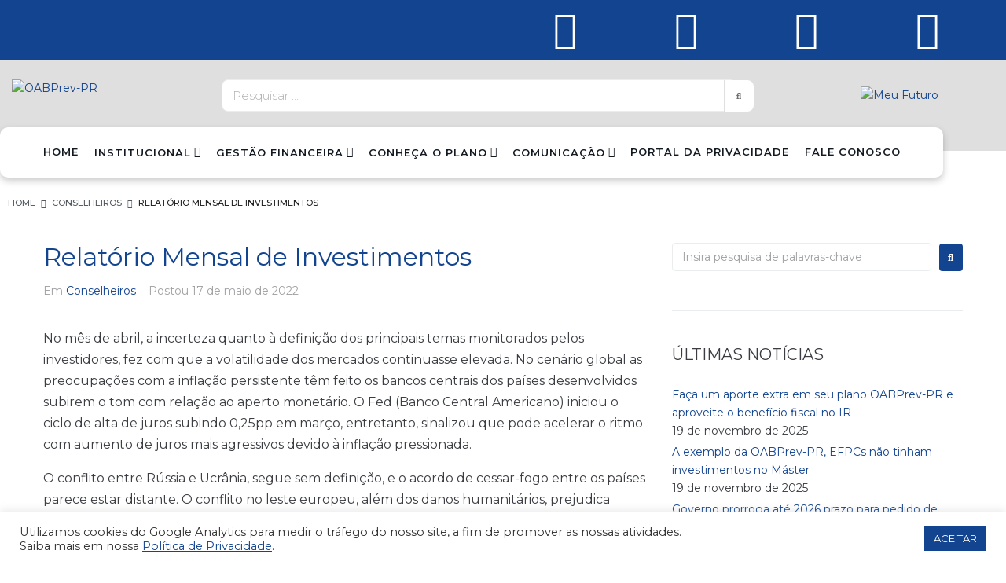

--- FILE ---
content_type: text/css
request_url: https://www.oabprevpr.org.br/wp-content/uploads/elementor/css/post-936.css?ver=1768914839
body_size: 1888
content:
.elementor-936 .elementor-element.elementor-element-31c897d .elementor-repeater-item-371254e.jet-parallax-section__layout .jet-parallax-section__image{background-size:auto;}.elementor-bc-flex-widget .elementor-936 .elementor-element.elementor-element-602bd0b.elementor-column .elementor-widget-wrap{align-items:center;}.elementor-936 .elementor-element.elementor-element-602bd0b.elementor-column.elementor-element[data-element_type="column"] > .elementor-widget-wrap.elementor-element-populated{align-content:center;align-items:center;}.elementor-936 .elementor-element.elementor-element-602bd0b > .elementor-element-populated{margin:0px 0px 0px 0px;--e-column-margin-right:0px;--e-column-margin-left:0px;padding:0px 10px 0px 10px;}.elementor-widget-icon-list .elementor-icon-list-item:not(:last-child):after{border-color:var( --e-global-color-text );}.elementor-widget-icon-list .elementor-icon-list-icon i{color:var( --e-global-color-primary );}.elementor-widget-icon-list .elementor-icon-list-icon svg{fill:var( --e-global-color-primary );}.elementor-widget-icon-list .elementor-icon-list-item > .elementor-icon-list-text, .elementor-widget-icon-list .elementor-icon-list-item > a{font-family:var( --e-global-typography-text-font-family ), Sans-serif;font-weight:var( --e-global-typography-text-font-weight );}.elementor-widget-icon-list .elementor-icon-list-text{color:var( --e-global-color-secondary );}.elementor-936 .elementor-element.elementor-element-1d3b714 .elementor-icon-list-items:not(.elementor-inline-items) .elementor-icon-list-item:not(:last-child){padding-block-end:calc(80px/2);}.elementor-936 .elementor-element.elementor-element-1d3b714 .elementor-icon-list-items:not(.elementor-inline-items) .elementor-icon-list-item:not(:first-child){margin-block-start:calc(80px/2);}.elementor-936 .elementor-element.elementor-element-1d3b714 .elementor-icon-list-items.elementor-inline-items .elementor-icon-list-item{margin-inline:calc(80px/2);}.elementor-936 .elementor-element.elementor-element-1d3b714 .elementor-icon-list-items.elementor-inline-items{margin-inline:calc(-80px/2);}.elementor-936 .elementor-element.elementor-element-1d3b714 .elementor-icon-list-items.elementor-inline-items .elementor-icon-list-item:after{inset-inline-end:calc(-80px/2);}.elementor-936 .elementor-element.elementor-element-1d3b714 .elementor-icon-list-icon i{color:#FFFFFF;transition:color 0.3s;}.elementor-936 .elementor-element.elementor-element-1d3b714 .elementor-icon-list-icon svg{fill:#FFFFFF;transition:fill 0.3s;}.elementor-936 .elementor-element.elementor-element-1d3b714 .elementor-icon-list-item:hover .elementor-icon-list-icon i{color:#57D9FF;}.elementor-936 .elementor-element.elementor-element-1d3b714 .elementor-icon-list-item:hover .elementor-icon-list-icon svg{fill:#57D9FF;}.elementor-936 .elementor-element.elementor-element-1d3b714{--e-icon-list-icon-size:15px;--icon-vertical-offset:0px;}.elementor-936 .elementor-element.elementor-element-1d3b714 .elementor-icon-list-icon{padding-inline-end:5px;}.elementor-936 .elementor-element.elementor-element-1d3b714 .elementor-icon-list-item > .elementor-icon-list-text, .elementor-936 .elementor-element.elementor-element-1d3b714 .elementor-icon-list-item > a{font-family:"Montserrat", Sans-serif;font-size:14px;font-weight:600;text-transform:uppercase;letter-spacing:0.6px;}.elementor-936 .elementor-element.elementor-element-1d3b714 .elementor-icon-list-text{color:#FFFFFF;transition:color 0.3s;}.elementor-936 .elementor-element.elementor-element-1d3b714 .elementor-icon-list-item:hover .elementor-icon-list-text{color:#57D9FF;}.elementor-bc-flex-widget .elementor-936 .elementor-element.elementor-element-15c3b23.elementor-column .elementor-widget-wrap{align-items:center;}.elementor-936 .elementor-element.elementor-element-15c3b23.elementor-column.elementor-element[data-element_type="column"] > .elementor-widget-wrap.elementor-element-populated{align-content:center;align-items:center;}.elementor-936 .elementor-element.elementor-element-15c3b23 > .elementor-element-populated{margin:0px 0px 0px 0px;--e-column-margin-right:0px;--e-column-margin-left:0px;padding:0px 10px 0px 10px;}.elementor-936 .elementor-element.elementor-element-b2d5f59{--grid-template-columns:repeat(4, auto);--icon-size:16px;--grid-column-gap:35px;--grid-row-gap:0px;}.elementor-936 .elementor-element.elementor-element-b2d5f59 .elementor-widget-container{text-align:right;}.elementor-936 .elementor-element.elementor-element-b2d5f59 > .elementor-widget-container{padding:5px 0px 0px 0px;}.elementor-936 .elementor-element.elementor-element-b2d5f59 .elementor-social-icon{background-color:rgba(255,255,255,0);--icon-padding:0em;}.elementor-936 .elementor-element.elementor-element-b2d5f59 .elementor-social-icon i{color:#FFFFFF;}.elementor-936 .elementor-element.elementor-element-b2d5f59 .elementor-social-icon svg{fill:#FFFFFF;}.elementor-936 .elementor-element.elementor-element-b2d5f59 .elementor-social-icon:hover{background-color:rgba(255,255,255,0);}.elementor-936 .elementor-element.elementor-element-b2d5f59 .elementor-social-icon:hover i{color:#57d9ff;}.elementor-936 .elementor-element.elementor-element-b2d5f59 .elementor-social-icon:hover svg{fill:#57d9ff;}.elementor-936 .elementor-element.elementor-element-31c897d:not(.elementor-motion-effects-element-type-background), .elementor-936 .elementor-element.elementor-element-31c897d > .elementor-motion-effects-container > .elementor-motion-effects-layer{background-color:#13448F;}.elementor-936 .elementor-element.elementor-element-31c897d{transition:background 0.3s, border 0.3s, border-radius 0.3s, box-shadow 0.3s;padding:7px 15px 7px 15px;}.elementor-936 .elementor-element.elementor-element-31c897d > .elementor-background-overlay{transition:background 0.3s, border-radius 0.3s, opacity 0.3s;}.elementor-936 .elementor-element.elementor-element-bebb1f5 .elementor-repeater-item-43be2bd.jet-parallax-section__layout .jet-parallax-section__image{background-size:auto;}.elementor-936 .elementor-element.elementor-element-bcc3dfc > .elementor-widget-wrap > .elementor-widget:not(.elementor-widget__width-auto):not(.elementor-widget__width-initial):not(:last-child):not(.elementor-absolute){margin-block-end:0px;}.elementor-936 .elementor-element.elementor-element-bcc3dfc > .elementor-element-populated{margin:0px 0px 0px 0px;--e-column-margin-right:0px;--e-column-margin-left:0px;padding:0px 15px 0px 15px;}.elementor-widget-jet-logo .jet-logo__text{color:var( --e-global-color-accent );font-family:var( --e-global-typography-primary-font-family ), Sans-serif;font-weight:var( --e-global-typography-primary-font-weight );}.elementor-936 .elementor-element.elementor-element-4256ae8 .jet-logo{justify-content:flex-start;}.elementor-bc-flex-widget .elementor-936 .elementor-element.elementor-element-9f49d4c.elementor-column .elementor-widget-wrap{align-items:center;}.elementor-936 .elementor-element.elementor-element-9f49d4c.elementor-column.elementor-element[data-element_type="column"] > .elementor-widget-wrap.elementor-element-populated{align-content:center;align-items:center;}.elementor-936 .elementor-element.elementor-element-9f49d4c > .elementor-element-populated{padding:0px 15px 0px 15px;}.elementor-936 .elementor-element.elementor-element-7892614 .jet-search__field{font-family:"Montserrat", Sans-serif;font-size:15px;font-weight:300;background-color:#ffffff;color:#131921;padding:10px 13px 10px 13px;margin:0px 0px 0px 10px;border-radius:8px 0px 0px 8px;}.elementor-936 .elementor-element.elementor-element-7892614 .jet-search__field::-webkit-input-placeholder{color:rgba(112, 112, 112, 0.54);}.elementor-936 .elementor-element.elementor-element-7892614 .jet-search__field::-moz-placeholder{color:rgba(112, 112, 112, 0.54);}.elementor-936 .elementor-element.elementor-element-7892614 .jet-search__field:-ms-input-placeholder{color:rgba(112, 112, 112, 0.54);}.elementor-936 .elementor-element.elementor-element-7892614 .jet-search__field:focus{box-shadow:0px 0px 0px 0px rgba(255,255,255,0);}.elementor-936 .elementor-element.elementor-element-7892614 .jet-search__submit{background-color:#FFFFFF;color:#707070;padding:15px 15px 14px 15px;margin:0px 0px 0px 0px;border-style:solid;border-width:0px 0px 0px 1px;border-color:#DFDFDF;border-radius:0px 8px 8px 0px;}.elementor-936 .elementor-element.elementor-element-7892614 .jet-search__submit:hover{background-color:#7A7A7A;color:#FFFFFF;}.elementor-bc-flex-widget .elementor-936 .elementor-element.elementor-element-1de2fbf.elementor-column .elementor-widget-wrap{align-items:center;}.elementor-936 .elementor-element.elementor-element-1de2fbf.elementor-column.elementor-element[data-element_type="column"] > .elementor-widget-wrap.elementor-element-populated{align-content:center;align-items:center;}.elementor-936 .elementor-element.elementor-element-1de2fbf > .elementor-widget-wrap > .elementor-widget:not(.elementor-widget__width-auto):not(.elementor-widget__width-initial):not(:last-child):not(.elementor-absolute){margin-block-end:0px;}.elementor-936 .elementor-element.elementor-element-1de2fbf > .elementor-element-populated{padding:0px 6px 0px 0px;}.elementor-widget-image .widget-image-caption{color:var( --e-global-color-text );font-family:var( --e-global-typography-text-font-family ), Sans-serif;font-weight:var( --e-global-typography-text-font-weight );}.elementor-936 .elementor-element.elementor-element-c548ff4{text-align:end;}.elementor-936 .elementor-element.elementor-element-bebb1f5:not(.elementor-motion-effects-element-type-background), .elementor-936 .elementor-element.elementor-element-bebb1f5 > .elementor-motion-effects-container > .elementor-motion-effects-layer{background-color:#DFDFDF;}.elementor-936 .elementor-element.elementor-element-bebb1f5{transition:background 0.3s, border 0.3s, border-radius 0.3s, box-shadow 0.3s;padding:25px 0px 50px 0px;}.elementor-936 .elementor-element.elementor-element-bebb1f5 > .elementor-background-overlay{transition:background 0.3s, border-radius 0.3s, opacity 0.3s;}.elementor-936 .elementor-element.elementor-element-7db10b2 .elementor-repeater-item-96cac69.jet-parallax-section__layout .jet-parallax-section__image{background-size:auto;}.elementor-936 .elementor-element.elementor-element-e61cf16:not(.elementor-motion-effects-element-type-background) > .elementor-widget-wrap, .elementor-936 .elementor-element.elementor-element-e61cf16 > .elementor-widget-wrap > .elementor-motion-effects-container > .elementor-motion-effects-layer{background-color:#FFFFFF;}.elementor-936 .elementor-element.elementor-element-e61cf16 > .elementor-element-populated, .elementor-936 .elementor-element.elementor-element-e61cf16 > .elementor-element-populated > .elementor-background-overlay, .elementor-936 .elementor-element.elementor-element-e61cf16 > .elementor-background-slideshow{border-radius:10px 10px 10px 10px;}.elementor-936 .elementor-element.elementor-element-e61cf16 > .elementor-element-populated{box-shadow:0px 4px 10px 0px rgba(0, 0, 0, 0.22);transition:background 0.3s, border 0.3s, border-radius 0.3s, box-shadow 0.3s;margin:0px 0px 0px 0px;--e-column-margin-right:0px;--e-column-margin-left:0px;padding:25px 15px 0px 15px;}.elementor-936 .elementor-element.elementor-element-e61cf16 > .elementor-element-populated > .elementor-background-overlay{transition:background 0.3s, border-radius 0.3s, opacity 0.3s;}.elementor-936 .elementor-element.elementor-element-e61cf16{z-index:1;}.elementor-936 .elementor-element.elementor-element-477c51b .jet-nav--horizontal{justify-content:center;text-align:center;}.elementor-936 .elementor-element.elementor-element-477c51b .jet-nav--vertical .menu-item-link-top{justify-content:center;text-align:center;}.elementor-936 .elementor-element.elementor-element-477c51b .jet-nav--vertical-sub-bottom .menu-item-link-sub{justify-content:center;text-align:center;}.elementor-936 .elementor-element.elementor-element-477c51b .jet-mobile-menu.jet-mobile-menu-trigger-active .menu-item-link{justify-content:center;text-align:center;}.elementor-936 .elementor-element.elementor-element-477c51b > .elementor-widget-container{margin:0px 0px 0px 0px;padding:0px 0px 0px 0px;}body:not(.rtl) .elementor-936 .elementor-element.elementor-element-477c51b .jet-nav--horizontal .jet-nav__sub{text-align:left;}body.rtl .elementor-936 .elementor-element.elementor-element-477c51b .jet-nav--horizontal .jet-nav__sub{text-align:right;}.elementor-936 .elementor-element.elementor-element-477c51b .menu-item-link-top{color:#131921;padding:0px 0px 20px 0px;border-style:solid;border-width:0px 0px 5px 0px;border-color:rgba(233, 41, 45, 0);}.elementor-936 .elementor-element.elementor-element-477c51b .menu-item-link-top .jet-nav-link-text{font-family:"Montserrat", Sans-serif;font-size:13px;font-weight:600;text-transform:uppercase;font-style:normal;text-decoration:none;line-height:12px;letter-spacing:1px;}.elementor-936 .elementor-element.elementor-element-477c51b .menu-item:hover > .menu-item-link-top{color:#13448F;border-color:#E9292D;}.elementor-936 .elementor-element.elementor-element-477c51b .menu-item.current-menu-item .menu-item-link-top{color:#13448F;border-color:#E9292D;}.elementor-936 .elementor-element.elementor-element-477c51b .jet-nav > .jet-nav__item{margin:0px 10px 0px 10px;}.elementor-936 .elementor-element.elementor-element-477c51b .menu-item-link-top .jet-nav-arrow{margin-left:4px;}.elementor-936 .elementor-element.elementor-element-477c51b .jet-nav--vertical-sub-left-side .menu-item-link-top .jet-nav-arrow{margin-right:4px;margin-left:0;}.elementor-936 .elementor-element.elementor-element-477c51b .jet-mobile-menu.jet-mobile-menu-trigger-active .jet-nav--vertical-sub-left-side .menu-item-link-top .jet-nav-arrow{margin-left:4px;margin-right:0;}.elementor-936 .elementor-element.elementor-element-477c51b .jet-nav__sub{width:280px;background-color:#13448F;}.elementor-936 .elementor-element.elementor-element-477c51b .menu-item-link-sub .jet-nav-link-text{font-family:"Montserrat", Sans-serif;font-size:12px;font-weight:600;text-transform:uppercase;}.elementor-936 .elementor-element.elementor-element-477c51b .menu-item-link-sub{color:#FFFFFF;padding:10px 10px 10px 10px;}.elementor-936 .elementor-element.elementor-element-477c51b .menu-item:hover > .menu-item-link-sub{background-color:#707070;}.elementor-936 .elementor-element.elementor-element-477c51b .jet-nav__sub > .jet-nav-item-sub:not(:last-child){border-style:solid;border-color:rgba(255, 255, 255, 0.1);border-width:0;border-bottom-width:1px;}.elementor-936 .elementor-element.elementor-element-477c51b .jet-nav__mobile-trigger{background-color:#FFFFFF;color:#000000;border-radius:5px 5px 5px 5px;width:38px;height:38px;font-size:14px;}.elementor-936 .elementor-element.elementor-element-477c51b .jet-nav__mobile-trigger:hover{background-color:#FFFFFF;color:#707070;}.elementor-936 .elementor-element.elementor-element-477c51b .jet-mobile-menu-active .jet-nav{width:298px;padding:20px 20px 0px 20px;}.elementor-936 .elementor-element.elementor-element-477c51b .jet-mobile-menu-active.jet-mobile-menu-active .jet-nav{box-shadow:0px 0px 10px 0px rgba(0,0,0,0.5);}.elementor-936 .elementor-element.elementor-element-477c51b .jet-nav__mobile-close-btn{color:#333333;font-size:12px;}.elementor-936 .elementor-element.elementor-element-7db10b2{margin-top:-30px;margin-bottom:0px;z-index:3;}.elementor-936 .elementor-element.elementor-element-d696fae .elementor-repeater-item-60c075e.jet-parallax-section__layout .jet-parallax-section__image{background-size:auto;}.elementor-936 .elementor-element.elementor-element-3fe5180 .jet-breadcrumbs__item > *{font-family:"Montserrat", Sans-serif;font-size:11px;font-weight:500;text-transform:uppercase;}.elementor-936 .elementor-element.elementor-element-3fe5180 .jet-breadcrumbs__item-link{color:#54595F;}.elementor-936 .elementor-element.elementor-element-3fe5180 .jet-breadcrumbs__item-link:hover{color:#13448F;}.elementor-936 .elementor-element.elementor-element-3fe5180 .jet-breadcrumbs__item-target{color:#202020;}.elementor-936 .elementor-element.elementor-element-3fe5180 .jet-breadcrumbs__item-sep{font-size:11px;color:#54595F;padding:2px 0px 0px 0px;}.elementor-936 .elementor-element.elementor-element-d696fae{padding:10px 0px 0px 0px;}@media(max-width:1024px){.elementor-936 .elementor-element.elementor-element-b2d5f59 .elementor-widget-container{text-align:right;}.elementor-936 .elementor-element.elementor-element-bcc3dfc > .elementor-element-populated{padding:10px 0px 0px 15px;}.elementor-936 .elementor-element.elementor-element-9f49d4c > .elementor-element-populated{padding:0px 0px 0px 0px;}.elementor-936 .elementor-element.elementor-element-e61cf16 > .elementor-element-populated, .elementor-936 .elementor-element.elementor-element-e61cf16 > .elementor-element-populated > .elementor-background-overlay, .elementor-936 .elementor-element.elementor-element-e61cf16 > .elementor-background-slideshow{border-radius:0px 0px 0px 0px;}.elementor-936 .elementor-element.elementor-element-477c51b .menu-item-link-top .jet-nav-link-text{font-size:12px;letter-spacing:1px;}.elementor-936 .elementor-element.elementor-element-477c51b .jet-nav > .jet-nav__item{margin:0px 8px 0px 8px;}.elementor-936 .elementor-element.elementor-element-477c51b .menu-item-link-top .jet-nav-arrow{margin-left:4px;}.elementor-936 .elementor-element.elementor-element-477c51b .jet-nav--vertical-sub-left-side .menu-item-link-top .jet-nav-arrow{margin-right:4px;margin-left:0;}.elementor-936 .elementor-element.elementor-element-477c51b .jet-mobile-menu.jet-mobile-menu-trigger-active .jet-nav--vertical-sub-left-side .menu-item-link-top .jet-nav-arrow{margin-left:4px;margin-right:0;}.elementor-936 .elementor-element.elementor-element-477c51b .jet-nav__sub{width:225px;}}@media(max-width:767px){.elementor-936 .elementor-element.elementor-element-b2d5f59{--grid-template-columns:repeat(4, auto);}.elementor-936 .elementor-element.elementor-element-b2d5f59 .elementor-widget-container{text-align:center;}.elementor-936 .elementor-element.elementor-element-bcc3dfc{width:60%;}.elementor-936 .elementor-element.elementor-element-bcc3dfc.elementor-column{order:0;}.elementor-936 .elementor-element.elementor-element-bcc3dfc > .elementor-element-populated{margin:0px 0px 0px 0px;--e-column-margin-right:0px;--e-column-margin-left:0px;padding:10px 10px 10px 10px;}.elementor-936 .elementor-element.elementor-element-9f49d4c{width:17%;}.elementor-936 .elementor-element.elementor-element-9f49d4c.elementor-column{order:1;}.elementor-936 .elementor-element.elementor-element-9f49d4c > .elementor-element-populated{margin:0px 0px 0px 0px;--e-column-margin-right:0px;--e-column-margin-left:0px;padding:10px 5px 10px 10px;}.elementor-936 .elementor-element.elementor-element-7892614 > .elementor-widget-container{margin:0px 0px 0px 0px;padding:0px 0px 0px 0px;}.elementor-936 .elementor-element.elementor-element-7892614 .jet-search__submit-icon{font-size:10px;}.elementor-936 .elementor-element.elementor-element-7892614 .jet-search__submit{padding:15px 15px 15px 15px;border-radius:0px 0px 0px 0px;}.elementor-936 .elementor-element.elementor-element-1de2fbf{width:40%;}.elementor-936 .elementor-element.elementor-element-1de2fbf.elementor-column{order:2;}.elementor-936 .elementor-element.elementor-element-1de2fbf > .elementor-element-populated{padding:0px 0px 0px 0px;}.elementor-936 .elementor-element.elementor-element-bebb1f5{padding:10px 10px 10px 10px;}.elementor-936 .elementor-element.elementor-element-e61cf16 > .elementor-element-populated, .elementor-936 .elementor-element.elementor-element-e61cf16 > .elementor-element-populated > .elementor-background-overlay, .elementor-936 .elementor-element.elementor-element-e61cf16 > .elementor-background-slideshow{border-radius:0px 0px 0px 0px;}.elementor-936 .elementor-element.elementor-element-e61cf16 > .elementor-element-populated{padding:0px 0px 0px 0px;}.elementor-936 .elementor-element.elementor-element-477c51b .jet-nav--horizontal{justify-content:flex-start;text-align:left;}.elementor-936 .elementor-element.elementor-element-477c51b .jet-nav--vertical .menu-item-link-top{justify-content:flex-start;text-align:left;}.elementor-936 .elementor-element.elementor-element-477c51b .jet-nav--vertical-sub-bottom .menu-item-link-sub{justify-content:flex-start;text-align:left;}.elementor-936 .elementor-element.elementor-element-477c51b .jet-mobile-menu.jet-mobile-menu-trigger-active .menu-item-link{justify-content:flex-start;text-align:left;}.elementor-936 .elementor-element.elementor-element-477c51b > .elementor-widget-container{margin:0px 0px 0px 0px;}.elementor-936 .elementor-element.elementor-element-477c51b .menu-item-link-top .jet-nav-link-text{font-size:13px;}.elementor-936 .elementor-element.elementor-element-477c51b .menu-item-link-top{padding:20px 0px 20px 0px;border-width:0px 0px 0px 0px;}.elementor-936 .elementor-element.elementor-element-477c51b .jet-nav__sub{padding:0px 0px 0px 0px;}.elementor-936 .elementor-element.elementor-element-477c51b .menu-item-link-sub .jet-nav-link-text{font-size:11px;}.elementor-936 .elementor-element.elementor-element-7db10b2{margin-top:0px;margin-bottom:0px;}}@media(min-width:768px){.elementor-936 .elementor-element.elementor-element-bcc3dfc{width:21.417%;}.elementor-936 .elementor-element.elementor-element-9f49d4c{width:59.737%;}.elementor-936 .elementor-element.elementor-element-1de2fbf{width:18.842%;}}@media(max-width:1024px) and (min-width:768px){.elementor-936 .elementor-element.elementor-element-bcc3dfc{width:30%;}.elementor-936 .elementor-element.elementor-element-9f49d4c{width:40%;}.elementor-936 .elementor-element.elementor-element-1de2fbf{width:30%;}}

--- FILE ---
content_type: text/css
request_url: https://www.oabprevpr.org.br/wp-content/uploads/elementor/css/post-37.css?ver=1768914840
body_size: 1012
content:
.elementor-37 .elementor-element.elementor-element-4c46ab2e .elementor-repeater-item-053c9e1.jet-parallax-section__layout .jet-parallax-section__image{background-size:auto;}.elementor-bc-flex-widget .elementor-37 .elementor-element.elementor-element-6c044b4d.elementor-column .elementor-widget-wrap{align-items:center;}.elementor-37 .elementor-element.elementor-element-6c044b4d.elementor-column.elementor-element[data-element_type="column"] > .elementor-widget-wrap.elementor-element-populated{align-content:center;align-items:center;}.elementor-37 .elementor-element.elementor-element-6c044b4d > .elementor-widget-wrap > .elementor-widget:not(.elementor-widget__width-auto):not(.elementor-widget__width-initial):not(:last-child):not(.elementor-absolute){margin-block-end:0px;}.elementor-37 .elementor-element.elementor-element-6c044b4d .elementor-element-populated a{color:#1533df;}.elementor-37 .elementor-element.elementor-element-6c044b4d .elementor-element-populated a:hover{color:#262626;}.elementor-37 .elementor-element.elementor-element-6c044b4d > .elementor-element-populated{margin:0px 0px 0px 0px;--e-column-margin-right:0px;--e-column-margin-left:0px;padding:0px 15px 0px 15px;}.elementor-widget-image .widget-image-caption{color:var( --e-global-color-text );font-family:var( --e-global-typography-text-font-family ), Sans-serif;font-weight:var( --e-global-typography-text-font-weight );}.elementor-37 .elementor-element.elementor-element-5c62dda{text-align:start;}.elementor-37 .elementor-element.elementor-element-5c62dda img{width:175px;}.elementor-37 .elementor-element.elementor-element-994a161{--grid-template-columns:repeat(4, auto);--icon-size:15px;--grid-column-gap:11px;--grid-row-gap:0px;}.elementor-37 .elementor-element.elementor-element-994a161 .elementor-widget-container{text-align:left;}.elementor-37 .elementor-element.elementor-element-994a161 > .elementor-widget-container{margin:15px 0px 0px 13px;}.elementor-37 .elementor-element.elementor-element-994a161 .elementor-social-icon{background-color:rgba(255, 255, 255, 0);--icon-padding:0.4em;}.elementor-37 .elementor-element.elementor-element-994a161 .elementor-social-icon i{color:#13448F;}.elementor-37 .elementor-element.elementor-element-994a161 .elementor-social-icon svg{fill:#13448F;}.elementor-37 .elementor-element.elementor-element-994a161 .elementor-social-icon:hover{background-color:rgba(255,255,255,0);}.elementor-37 .elementor-element.elementor-element-994a161 .elementor-social-icon:hover i{color:#57d9ff;}.elementor-37 .elementor-element.elementor-element-994a161 .elementor-social-icon:hover svg{fill:#57d9ff;}.elementor-bc-flex-widget .elementor-37 .elementor-element.elementor-element-3dbe0a3.elementor-column .elementor-widget-wrap{align-items:center;}.elementor-37 .elementor-element.elementor-element-3dbe0a3.elementor-column.elementor-element[data-element_type="column"] > .elementor-widget-wrap.elementor-element-populated{align-content:center;align-items:center;}.elementor-37 .elementor-element.elementor-element-3dbe0a3 > .elementor-widget-wrap > .elementor-widget:not(.elementor-widget__width-auto):not(.elementor-widget__width-initial):not(:last-child):not(.elementor-absolute){margin-block-end:0px;}.elementor-37 .elementor-element.elementor-element-3dbe0a3 > .elementor-element-populated{margin:0px 0px 0px 0px;--e-column-margin-right:0px;--e-column-margin-left:0px;padding:5px 10px 0px 14px;}.elementor-widget-icon-list .elementor-icon-list-item:not(:last-child):after{border-color:var( --e-global-color-text );}.elementor-widget-icon-list .elementor-icon-list-icon i{color:var( --e-global-color-primary );}.elementor-widget-icon-list .elementor-icon-list-icon svg{fill:var( --e-global-color-primary );}.elementor-widget-icon-list .elementor-icon-list-item > .elementor-icon-list-text, .elementor-widget-icon-list .elementor-icon-list-item > a{font-family:var( --e-global-typography-text-font-family ), Sans-serif;font-weight:var( --e-global-typography-text-font-weight );}.elementor-widget-icon-list .elementor-icon-list-text{color:var( --e-global-color-secondary );}.elementor-37 .elementor-element.elementor-element-8c41ae1 .elementor-icon-list-items:not(.elementor-inline-items) .elementor-icon-list-item:not(:last-child){padding-block-end:calc(7px/2);}.elementor-37 .elementor-element.elementor-element-8c41ae1 .elementor-icon-list-items:not(.elementor-inline-items) .elementor-icon-list-item:not(:first-child){margin-block-start:calc(7px/2);}.elementor-37 .elementor-element.elementor-element-8c41ae1 .elementor-icon-list-items.elementor-inline-items .elementor-icon-list-item{margin-inline:calc(7px/2);}.elementor-37 .elementor-element.elementor-element-8c41ae1 .elementor-icon-list-items.elementor-inline-items{margin-inline:calc(-7px/2);}.elementor-37 .elementor-element.elementor-element-8c41ae1 .elementor-icon-list-items.elementor-inline-items .elementor-icon-list-item:after{inset-inline-end:calc(-7px/2);}.elementor-37 .elementor-element.elementor-element-8c41ae1 .elementor-icon-list-icon i{color:#13448F;transition:color 0.3s;}.elementor-37 .elementor-element.elementor-element-8c41ae1 .elementor-icon-list-icon svg{fill:#13448F;transition:fill 0.3s;}.elementor-37 .elementor-element.elementor-element-8c41ae1{--e-icon-list-icon-size:14px;--icon-vertical-offset:0px;}.elementor-37 .elementor-element.elementor-element-8c41ae1 .elementor-icon-list-item > .elementor-icon-list-text, .elementor-37 .elementor-element.elementor-element-8c41ae1 .elementor-icon-list-item > a{font-family:"Montserrat", Sans-serif;font-size:14px;}.elementor-37 .elementor-element.elementor-element-8c41ae1 .elementor-icon-list-text{color:#313131;transition:color 0.3s;}.elementor-37 .elementor-element.elementor-element-84593b3 > .elementor-widget-wrap > .elementor-widget:not(.elementor-widget__width-auto):not(.elementor-widget__width-initial):not(:last-child):not(.elementor-absolute){margin-block-end:0px;}.elementor-37 .elementor-element.elementor-element-84593b3 > .elementor-element-populated{margin:0px 0px 0px 0px;--e-column-margin-right:0px;--e-column-margin-left:0px;padding:5px 10px 0px 14px;}.elementor-37 .elementor-element.elementor-element-529529f .elementor-icon-list-items:not(.elementor-inline-items) .elementor-icon-list-item:not(:last-child){padding-block-end:calc(7px/2);}.elementor-37 .elementor-element.elementor-element-529529f .elementor-icon-list-items:not(.elementor-inline-items) .elementor-icon-list-item:not(:first-child){margin-block-start:calc(7px/2);}.elementor-37 .elementor-element.elementor-element-529529f .elementor-icon-list-items.elementor-inline-items .elementor-icon-list-item{margin-inline:calc(7px/2);}.elementor-37 .elementor-element.elementor-element-529529f .elementor-icon-list-items.elementor-inline-items{margin-inline:calc(-7px/2);}.elementor-37 .elementor-element.elementor-element-529529f .elementor-icon-list-items.elementor-inline-items .elementor-icon-list-item:after{inset-inline-end:calc(-7px/2);}.elementor-37 .elementor-element.elementor-element-529529f .elementor-icon-list-icon i{color:#13448F;transition:color 0.3s;}.elementor-37 .elementor-element.elementor-element-529529f .elementor-icon-list-icon svg{fill:#13448F;transition:fill 0.3s;}.elementor-37 .elementor-element.elementor-element-529529f{--e-icon-list-icon-size:14px;--icon-vertical-offset:0px;}.elementor-37 .elementor-element.elementor-element-529529f .elementor-icon-list-item > .elementor-icon-list-text, .elementor-37 .elementor-element.elementor-element-529529f .elementor-icon-list-item > a{font-family:"Montserrat", Sans-serif;font-size:14px;}.elementor-37 .elementor-element.elementor-element-529529f .elementor-icon-list-text{color:#313131;transition:color 0.3s;}.elementor-37 .elementor-element.elementor-element-4c46ab2e:not(.elementor-motion-effects-element-type-background), .elementor-37 .elementor-element.elementor-element-4c46ab2e > .elementor-motion-effects-container > .elementor-motion-effects-layer{background-color:#DFDFDF;}.elementor-37 .elementor-element.elementor-element-4c46ab2e{transition:background 0.3s, border 0.3s, border-radius 0.3s, box-shadow 0.3s;padding:50px 0px 50px 0px;}.elementor-37 .elementor-element.elementor-element-4c46ab2e > .elementor-background-overlay{transition:background 0.3s, border-radius 0.3s, opacity 0.3s;}.elementor-37 .elementor-element.elementor-element-242e4cf4 .elementor-repeater-item-6ca0e49.jet-parallax-section__layout .jet-parallax-section__image{background-size:auto;}.elementor-37 .elementor-element.elementor-element-467a931c > .elementor-element-populated{padding:0px 15px 0px 15px;}.elementor-widget-heading .elementor-heading-title{font-family:var( --e-global-typography-primary-font-family ), Sans-serif;font-weight:var( --e-global-typography-primary-font-weight );color:var( --e-global-color-primary );}.elementor-37 .elementor-element.elementor-element-603a6205{text-align:start;}.elementor-37 .elementor-element.elementor-element-603a6205 .elementor-heading-title{font-family:"Montserrat", Sans-serif;font-size:11px;font-weight:500;text-transform:uppercase;font-style:normal;text-decoration:none;line-height:16px;letter-spacing:0.8px;color:#707070;}.elementor-37 .elementor-element.elementor-element-242e4cf4:not(.elementor-motion-effects-element-type-background), .elementor-37 .elementor-element.elementor-element-242e4cf4 > .elementor-motion-effects-container > .elementor-motion-effects-layer{background-color:#DFDFDF;}.elementor-37 .elementor-element.elementor-element-242e4cf4 > .elementor-container{max-width:1200px;}.elementor-37 .elementor-element.elementor-element-242e4cf4{border-style:solid;border-width:1px 0px 0px 0px;border-color:rgba(122, 122, 122, 0.2);transition:background 0.3s, border 0.3s, border-radius 0.3s, box-shadow 0.3s;padding:20px 0px 16px 0px;}.elementor-37 .elementor-element.elementor-element-242e4cf4 > .elementor-background-overlay{transition:background 0.3s, border-radius 0.3s, opacity 0.3s;}@media(min-width:768px){.elementor-37 .elementor-element.elementor-element-6c044b4d{width:32.75%;}.elementor-37 .elementor-element.elementor-element-3dbe0a3{width:44.083%;}.elementor-37 .elementor-element.elementor-element-84593b3{width:22.831%;}}@media(max-width:1024px) and (min-width:768px){.elementor-37 .elementor-element.elementor-element-6c044b4d{width:100%;}.elementor-37 .elementor-element.elementor-element-3dbe0a3{width:60%;}.elementor-37 .elementor-element.elementor-element-84593b3{width:40%;}}@media(max-width:1024px){.elementor-37 .elementor-element.elementor-element-6c044b4d > .elementor-element-populated{padding:0px 5px 0px 15px;}.elementor-37 .elementor-element.elementor-element-5c62dda{text-align:center;}.elementor-37 .elementor-element.elementor-element-994a161 .elementor-widget-container{text-align:center;}.elementor-37 .elementor-element.elementor-element-994a161 > .elementor-widget-container{margin:20px 0px 30px 0px;padding:0px 0px 0px 0px;}.elementor-37 .elementor-element.elementor-element-3dbe0a3 > .elementor-element-populated{padding:15px 0px 0px 15px;}.elementor-37 .elementor-element.elementor-element-84593b3 > .elementor-element-populated{padding:15px 0px 0px 15px;}.elementor-37 .elementor-element.elementor-element-4c46ab2e{padding:40px 0px 40px 0px;}}@media(max-width:767px){.elementor-37 .elementor-element.elementor-element-994a161{--grid-template-columns:repeat(4, auto);}.elementor-37 .elementor-element.elementor-element-994a161 .elementor-widget-container{text-align:center;}.elementor-37 .elementor-element.elementor-element-529529f .elementor-icon-list-items:not(.elementor-inline-items) .elementor-icon-list-item:not(:last-child){padding-block-end:calc(13px/2);}.elementor-37 .elementor-element.elementor-element-529529f .elementor-icon-list-items:not(.elementor-inline-items) .elementor-icon-list-item:not(:first-child){margin-block-start:calc(13px/2);}.elementor-37 .elementor-element.elementor-element-529529f .elementor-icon-list-items.elementor-inline-items .elementor-icon-list-item{margin-inline:calc(13px/2);}.elementor-37 .elementor-element.elementor-element-529529f .elementor-icon-list-items.elementor-inline-items{margin-inline:calc(-13px/2);}.elementor-37 .elementor-element.elementor-element-529529f .elementor-icon-list-items.elementor-inline-items .elementor-icon-list-item:after{inset-inline-end:calc(-13px/2);}.elementor-37 .elementor-element.elementor-element-603a6205{text-align:center;}}